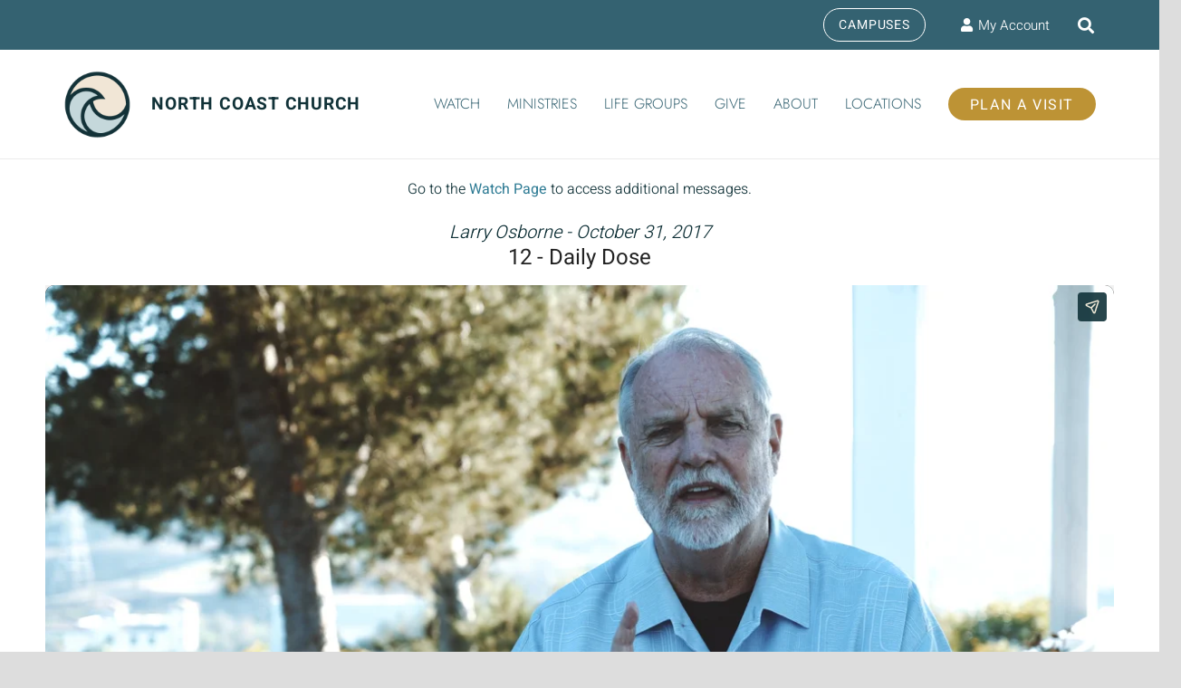

--- FILE ---
content_type: text/html; charset=UTF-8
request_url: https://player.vimeo.com/video/240509657?byline=0&portrait=0
body_size: 7049
content:
<!DOCTYPE html>
<html lang="en">
<head>
  <meta charset="utf-8">
  <meta name="viewport" content="width=device-width,initial-scale=1,user-scalable=yes">
  
  <link rel="canonical" href="https://player.vimeo.com/video/240509657">
  <meta name="googlebot" content="noindex,indexifembedded">
  
  
  <title>Tuesday, October 31 - Daily Dose on Vimeo</title>
  <style>
      body, html, .player, .fallback {
          overflow: hidden;
          width: 100%;
          height: 100%;
          margin: 0;
          padding: 0;
      }
      .fallback {
          
              background-color: transparent;
          
      }
      .player.loading { opacity: 0; }
      .fallback iframe {
          position: fixed;
          left: 0;
          top: 0;
          width: 100%;
          height: 100%;
      }
  </style>
  <link rel="modulepreload" href="https://f.vimeocdn.com/p/4.46.25/js/player.module.js" crossorigin="anonymous">
  <link rel="modulepreload" href="https://f.vimeocdn.com/p/4.46.25/js/vendor.module.js" crossorigin="anonymous">
  <link rel="preload" href="https://f.vimeocdn.com/p/4.46.25/css/player.css" as="style">
</head>

<body>


<div class="vp-placeholder">
    <style>
        .vp-placeholder,
        .vp-placeholder-thumb,
        .vp-placeholder-thumb::before,
        .vp-placeholder-thumb::after {
            position: absolute;
            top: 0;
            bottom: 0;
            left: 0;
            right: 0;
        }
        .vp-placeholder {
            visibility: hidden;
            width: 100%;
            max-height: 100%;
            height: calc(2160 / 3840 * 100vw);
            max-width: calc(3840 / 2160 * 100vh);
            margin: auto;
        }
        .vp-placeholder-carousel {
            display: none;
            background-color: #000;
            position: absolute;
            left: 0;
            right: 0;
            bottom: -60px;
            height: 60px;
        }
    </style>

    

    
        <style>
            .vp-placeholder-thumb {
                overflow: hidden;
                width: 100%;
                max-height: 100%;
                margin: auto;
            }
            .vp-placeholder-thumb::before,
            .vp-placeholder-thumb::after {
                content: "";
                display: block;
                filter: blur(7px);
                margin: 0;
                background: url(https://i.vimeocdn.com/video/663816979-9cc86c1889c7cf349a58accfbd13895be52c17a7ad228720a9d1b088de5c9e1c-d?mw=80&q=85) 50% 50% / contain no-repeat;
            }
            .vp-placeholder-thumb::before {
                 
                margin: -30px;
            }
        </style>
    

    <div class="vp-placeholder-thumb"></div>
    <div class="vp-placeholder-carousel"></div>
    <script>function placeholderInit(t,h,d,s,n,o){var i=t.querySelector(".vp-placeholder"),v=t.querySelector(".vp-placeholder-thumb");if(h){var p=function(){try{return window.self!==window.top}catch(a){return!0}}(),w=200,y=415,r=60;if(!p&&window.innerWidth>=w&&window.innerWidth<y){i.style.bottom=r+"px",i.style.maxHeight="calc(100vh - "+r+"px)",i.style.maxWidth="calc("+n+" / "+o+" * (100vh - "+r+"px))";var f=t.querySelector(".vp-placeholder-carousel");f.style.display="block"}}if(d){var e=new Image;e.onload=function(){var a=n/o,c=e.width/e.height;if(c<=.95*a||c>=1.05*a){var l=i.getBoundingClientRect(),g=l.right-l.left,b=l.bottom-l.top,m=window.innerWidth/g*100,x=window.innerHeight/b*100;v.style.height="calc("+e.height+" / "+e.width+" * "+m+"vw)",v.style.maxWidth="calc("+e.width+" / "+e.height+" * "+x+"vh)"}i.style.visibility="visible"},e.src=s}else i.style.visibility="visible"}
</script>
    <script>placeholderInit(document,  false ,  true , "https://i.vimeocdn.com/video/663816979-9cc86c1889c7cf349a58accfbd13895be52c17a7ad228720a9d1b088de5c9e1c-d?mw=80\u0026q=85",  3840 ,  2160 );</script>
</div>

<div id="player" class="player"></div>
<script>window.playerConfig = {"cdn_url":"https://f.vimeocdn.com","vimeo_api_url":"api.vimeo.com","request":{"files":{"dash":{"cdns":{"akfire_interconnect_quic":{"avc_url":"https://vod-adaptive-ak.vimeocdn.com/exp=1768648718~acl=%2Febd1d5e3-0629-476c-849e-77b29bd3d396%2Fpsid%3D2de6caf6a36c53e9763955a75f15abea8916fac744f3f11544d59e5ff3101474%2F%2A~hmac=57ac5040b5ce662a7f40b4c79f789aa87181e7cc77f2e7361ae4d776b6fddc63/ebd1d5e3-0629-476c-849e-77b29bd3d396/psid=2de6caf6a36c53e9763955a75f15abea8916fac744f3f11544d59e5ff3101474/v2/playlist/av/primary/playlist.json?omit=av1-hevc\u0026pathsig=8c953e4f~QbzGqW-Nvs-s4dSqkGRWu21tBHpto1i0_O_gVL-S4eA\u0026r=dXM%3D\u0026rh=FtVfh","origin":"gcs","url":"https://vod-adaptive-ak.vimeocdn.com/exp=1768648718~acl=%2Febd1d5e3-0629-476c-849e-77b29bd3d396%2Fpsid%3D2de6caf6a36c53e9763955a75f15abea8916fac744f3f11544d59e5ff3101474%2F%2A~hmac=57ac5040b5ce662a7f40b4c79f789aa87181e7cc77f2e7361ae4d776b6fddc63/ebd1d5e3-0629-476c-849e-77b29bd3d396/psid=2de6caf6a36c53e9763955a75f15abea8916fac744f3f11544d59e5ff3101474/v2/playlist/av/primary/playlist.json?pathsig=8c953e4f~QbzGqW-Nvs-s4dSqkGRWu21tBHpto1i0_O_gVL-S4eA\u0026r=dXM%3D\u0026rh=FtVfh"},"fastly_skyfire":{"avc_url":"https://skyfire.vimeocdn.com/1768648718-0x78cd2a24f3304ba285fb01f4f65639048993adfb/ebd1d5e3-0629-476c-849e-77b29bd3d396/psid=2de6caf6a36c53e9763955a75f15abea8916fac744f3f11544d59e5ff3101474/v2/playlist/av/primary/playlist.json?omit=av1-hevc\u0026pathsig=8c953e4f~QbzGqW-Nvs-s4dSqkGRWu21tBHpto1i0_O_gVL-S4eA\u0026r=dXM%3D\u0026rh=FtVfh","origin":"gcs","url":"https://skyfire.vimeocdn.com/1768648718-0x78cd2a24f3304ba285fb01f4f65639048993adfb/ebd1d5e3-0629-476c-849e-77b29bd3d396/psid=2de6caf6a36c53e9763955a75f15abea8916fac744f3f11544d59e5ff3101474/v2/playlist/av/primary/playlist.json?pathsig=8c953e4f~QbzGqW-Nvs-s4dSqkGRWu21tBHpto1i0_O_gVL-S4eA\u0026r=dXM%3D\u0026rh=FtVfh"}},"default_cdn":"akfire_interconnect_quic","separate_av":true,"streams":[{"profile":"170","id":"cc734bf8-33be-403a-acee-04a5fbb81495","fps":23.98,"quality":"1440p"},{"profile":"165","id":"05dfebac-b99d-4fdd-90b4-9a399b93d7c3","fps":23.98,"quality":"540p"},{"profile":"172","id":"0683e2ba-b166-4a32-abcf-31d587903955","fps":23.98,"quality":"2160p"},{"profile":"164","id":"2ea74751-2379-4ff5-bf5c-e8649cd25934","fps":23.98,"quality":"360p"},{"profile":"174","id":"7f4e9859-f292-40dc-bed3-a3116a2362dd","fps":23.98,"quality":"720p"},{"profile":"175","id":"a4ecd83c-55dc-4a45-a47f-88a46173f6f5","fps":23.98,"quality":"1080p"}],"streams_avc":[{"profile":"170","id":"cc734bf8-33be-403a-acee-04a5fbb81495","fps":23.98,"quality":"1440p"},{"profile":"165","id":"05dfebac-b99d-4fdd-90b4-9a399b93d7c3","fps":23.98,"quality":"540p"},{"profile":"172","id":"0683e2ba-b166-4a32-abcf-31d587903955","fps":23.98,"quality":"2160p"},{"profile":"164","id":"2ea74751-2379-4ff5-bf5c-e8649cd25934","fps":23.98,"quality":"360p"},{"profile":"174","id":"7f4e9859-f292-40dc-bed3-a3116a2362dd","fps":23.98,"quality":"720p"},{"profile":"175","id":"a4ecd83c-55dc-4a45-a47f-88a46173f6f5","fps":23.98,"quality":"1080p"}]},"hls":{"captions":"https://vod-adaptive-ak.vimeocdn.com/exp=1768648718~acl=%2Febd1d5e3-0629-476c-849e-77b29bd3d396%2Fpsid%3D2de6caf6a36c53e9763955a75f15abea8916fac744f3f11544d59e5ff3101474%2F%2A~hmac=57ac5040b5ce662a7f40b4c79f789aa87181e7cc77f2e7361ae4d776b6fddc63/ebd1d5e3-0629-476c-849e-77b29bd3d396/psid=2de6caf6a36c53e9763955a75f15abea8916fac744f3f11544d59e5ff3101474/v2/playlist/av/primary/sub/5218760-c-en/playlist.m3u8?ext-subs=1\u0026locale=en-US\u0026omit=opus\u0026pathsig=8c953e4f~G6o2H4cL3Sti1i5PwHfIhBxZ2F3OxclVO2W5vuVavLE\u0026r=dXM%3D\u0026rh=FtVfh\u0026sf=fmp4","cdns":{"akfire_interconnect_quic":{"avc_url":"https://vod-adaptive-ak.vimeocdn.com/exp=1768648718~acl=%2Febd1d5e3-0629-476c-849e-77b29bd3d396%2Fpsid%3D2de6caf6a36c53e9763955a75f15abea8916fac744f3f11544d59e5ff3101474%2F%2A~hmac=57ac5040b5ce662a7f40b4c79f789aa87181e7cc77f2e7361ae4d776b6fddc63/ebd1d5e3-0629-476c-849e-77b29bd3d396/psid=2de6caf6a36c53e9763955a75f15abea8916fac744f3f11544d59e5ff3101474/v2/playlist/av/primary/sub/5218760-c-en/playlist.m3u8?ext-subs=1\u0026locale=en-US\u0026omit=av1-hevc-opus\u0026pathsig=8c953e4f~G6o2H4cL3Sti1i5PwHfIhBxZ2F3OxclVO2W5vuVavLE\u0026r=dXM%3D\u0026rh=FtVfh\u0026sf=fmp4","captions":"https://vod-adaptive-ak.vimeocdn.com/exp=1768648718~acl=%2Febd1d5e3-0629-476c-849e-77b29bd3d396%2Fpsid%3D2de6caf6a36c53e9763955a75f15abea8916fac744f3f11544d59e5ff3101474%2F%2A~hmac=57ac5040b5ce662a7f40b4c79f789aa87181e7cc77f2e7361ae4d776b6fddc63/ebd1d5e3-0629-476c-849e-77b29bd3d396/psid=2de6caf6a36c53e9763955a75f15abea8916fac744f3f11544d59e5ff3101474/v2/playlist/av/primary/sub/5218760-c-en/playlist.m3u8?ext-subs=1\u0026locale=en-US\u0026omit=opus\u0026pathsig=8c953e4f~G6o2H4cL3Sti1i5PwHfIhBxZ2F3OxclVO2W5vuVavLE\u0026r=dXM%3D\u0026rh=FtVfh\u0026sf=fmp4","origin":"gcs","url":"https://vod-adaptive-ak.vimeocdn.com/exp=1768648718~acl=%2Febd1d5e3-0629-476c-849e-77b29bd3d396%2Fpsid%3D2de6caf6a36c53e9763955a75f15abea8916fac744f3f11544d59e5ff3101474%2F%2A~hmac=57ac5040b5ce662a7f40b4c79f789aa87181e7cc77f2e7361ae4d776b6fddc63/ebd1d5e3-0629-476c-849e-77b29bd3d396/psid=2de6caf6a36c53e9763955a75f15abea8916fac744f3f11544d59e5ff3101474/v2/playlist/av/primary/sub/5218760-c-en/playlist.m3u8?ext-subs=1\u0026locale=en-US\u0026omit=opus\u0026pathsig=8c953e4f~G6o2H4cL3Sti1i5PwHfIhBxZ2F3OxclVO2W5vuVavLE\u0026r=dXM%3D\u0026rh=FtVfh\u0026sf=fmp4"},"fastly_skyfire":{"avc_url":"https://skyfire.vimeocdn.com/1768648718-0x78cd2a24f3304ba285fb01f4f65639048993adfb/ebd1d5e3-0629-476c-849e-77b29bd3d396/psid=2de6caf6a36c53e9763955a75f15abea8916fac744f3f11544d59e5ff3101474/v2/playlist/av/primary/sub/5218760-c-en/playlist.m3u8?ext-subs=1\u0026locale=en-US\u0026omit=av1-hevc-opus\u0026pathsig=8c953e4f~G6o2H4cL3Sti1i5PwHfIhBxZ2F3OxclVO2W5vuVavLE\u0026r=dXM%3D\u0026rh=FtVfh\u0026sf=fmp4","captions":"https://skyfire.vimeocdn.com/1768648718-0x78cd2a24f3304ba285fb01f4f65639048993adfb/ebd1d5e3-0629-476c-849e-77b29bd3d396/psid=2de6caf6a36c53e9763955a75f15abea8916fac744f3f11544d59e5ff3101474/v2/playlist/av/primary/sub/5218760-c-en/playlist.m3u8?ext-subs=1\u0026locale=en-US\u0026omit=opus\u0026pathsig=8c953e4f~G6o2H4cL3Sti1i5PwHfIhBxZ2F3OxclVO2W5vuVavLE\u0026r=dXM%3D\u0026rh=FtVfh\u0026sf=fmp4","origin":"gcs","url":"https://skyfire.vimeocdn.com/1768648718-0x78cd2a24f3304ba285fb01f4f65639048993adfb/ebd1d5e3-0629-476c-849e-77b29bd3d396/psid=2de6caf6a36c53e9763955a75f15abea8916fac744f3f11544d59e5ff3101474/v2/playlist/av/primary/sub/5218760-c-en/playlist.m3u8?ext-subs=1\u0026locale=en-US\u0026omit=opus\u0026pathsig=8c953e4f~G6o2H4cL3Sti1i5PwHfIhBxZ2F3OxclVO2W5vuVavLE\u0026r=dXM%3D\u0026rh=FtVfh\u0026sf=fmp4"}},"default_cdn":"akfire_interconnect_quic","separate_av":true},"progressive":[{"profile":"165","width":960,"height":540,"mime":"video/mp4","fps":23.98,"url":"https://vod-progressive-ak.vimeocdn.com/exp=1768648718~acl=%2Fvimeo-transcode-storage-prod-us-central1-h264-540p%2F01%2F3101%2F9%2F240509657%2F861399612.mp4~hmac=00f430cea86c3b33038ce1ac369aa0356abcbe8b94caa4c05817ce8eb3339501/vimeo-transcode-storage-prod-us-central1-h264-540p/01/3101/9/240509657/861399612.mp4","cdn":"akamai_interconnect","quality":"540p","id":"05dfebac-b99d-4fdd-90b4-9a399b93d7c3","origin":"gcs"},{"profile":"164","width":640,"height":360,"mime":"video/mp4","fps":23.98,"url":"https://vod-progressive-ak.vimeocdn.com/exp=1768648718~acl=%2Fvimeo-transcode-storage-prod-us-east1-h264-360p%2F01%2F3101%2F9%2F240509657%2F861399620.mp4~hmac=3f166a19263d37bfb19150d970d615e8292e1a849388c6cb72a2b004d708bb4a/vimeo-transcode-storage-prod-us-east1-h264-360p/01/3101/9/240509657/861399620.mp4","cdn":"akamai_interconnect","quality":"360p","id":"2ea74751-2379-4ff5-bf5c-e8649cd25934","origin":"gcs"},{"profile":"174","width":1280,"height":720,"mime":"video/mp4","fps":23.98,"url":"https://vod-progressive-ak.vimeocdn.com/exp=1768648718~acl=%2Fvimeo-transcode-storage-prod-us-west1-h264-720p%2F01%2F3101%2F9%2F240509657%2F861399616.mp4~hmac=eda078ab8a5198b3bea5d561102a5b8ff96899be68235d97b653d5edefb5e593/vimeo-transcode-storage-prod-us-west1-h264-720p/01/3101/9/240509657/861399616.mp4","cdn":"akamai_interconnect","quality":"720p","id":"7f4e9859-f292-40dc-bed3-a3116a2362dd","origin":"gcs"},{"profile":"175","width":1920,"height":1080,"mime":"video/mp4","fps":23.98,"url":"https://vod-progressive-ak.vimeocdn.com/exp=1768648718~acl=%2Fvimeo-transcode-storage-prod-us-east1-h264-1080p%2F01%2F3101%2F9%2F240509657%2F861399613.mp4~hmac=210a6eb8b0246060ffc5f0d31c7198df5ff43a795c48122d145c23e2558fb3ac/vimeo-transcode-storage-prod-us-east1-h264-1080p/01/3101/9/240509657/861399613.mp4","cdn":"akamai_interconnect","quality":"1080p","id":"a4ecd83c-55dc-4a45-a47f-88a46173f6f5","origin":"gcs"}]},"file_codecs":{"av1":[],"avc":["cc734bf8-33be-403a-acee-04a5fbb81495","05dfebac-b99d-4fdd-90b4-9a399b93d7c3","0683e2ba-b166-4a32-abcf-31d587903955","2ea74751-2379-4ff5-bf5c-e8649cd25934","7f4e9859-f292-40dc-bed3-a3116a2362dd","a4ecd83c-55dc-4a45-a47f-88a46173f6f5"],"hevc":{"dvh1":[],"hdr":[],"sdr":[]}},"lang":"en","referrer":"https://www.northcoastchurch.com/messages/152-daily-dose/?enmse=1\u0026amp;enmse_o=1\u0026amp;enmse_c=144\u0026amp;enmse_p=61\u0026amp;enmse_mid=1861\u0026amp;enmse_sid=217\u0026amp;enmse_sds=0","cookie_domain":".vimeo.com","signature":"fab8b783f80c8f4f5388eae9188db8f5","timestamp":1768645118,"expires":3600,"text_tracks":[{"id":5218760,"lang":"en","url":"https://captions.vimeo.com/captions/5218760.vtt?expires=1768648718\u0026sig=3603f83af8c909dd598d845d49dac4650ba315ae","kind":"captions","label":"English","provenance":"user_uploaded","default":true}],"thumb_preview":{"url":"https://videoapi-sprites.vimeocdn.com/video-sprites/image/e83d776c-6709-4177-8e0e-31aa79d9a827.0.jpeg?ClientID=sulu\u0026Expires=1768646972\u0026Signature=d1b7da8dee85dc37bacffc43689d3b0c845f3d1e","height":2880,"width":4260,"frame_height":240,"frame_width":426,"columns":10,"frames":120},"currency":"USD","session":"971db19e525ea112a517ff601ecb2b2541ce258c1768645118","cookie":{"volume":1,"quality":null,"hd":0,"captions":null,"transcript":null,"captions_styles":{"color":null,"fontSize":null,"fontFamily":null,"fontOpacity":null,"bgOpacity":null,"windowColor":null,"windowOpacity":null,"bgColor":null,"edgeStyle":null},"audio_language":null,"audio_kind":null,"qoe_survey_vote":0},"build":{"backend":"31e9776","js":"4.46.25"},"urls":{"js":"https://f.vimeocdn.com/p/4.46.25/js/player.js","js_base":"https://f.vimeocdn.com/p/4.46.25/js","js_module":"https://f.vimeocdn.com/p/4.46.25/js/player.module.js","js_vendor_module":"https://f.vimeocdn.com/p/4.46.25/js/vendor.module.js","locales_js":{"de-DE":"https://f.vimeocdn.com/p/4.46.25/js/player.de-DE.js","en":"https://f.vimeocdn.com/p/4.46.25/js/player.js","es":"https://f.vimeocdn.com/p/4.46.25/js/player.es.js","fr-FR":"https://f.vimeocdn.com/p/4.46.25/js/player.fr-FR.js","ja-JP":"https://f.vimeocdn.com/p/4.46.25/js/player.ja-JP.js","ko-KR":"https://f.vimeocdn.com/p/4.46.25/js/player.ko-KR.js","pt-BR":"https://f.vimeocdn.com/p/4.46.25/js/player.pt-BR.js","zh-CN":"https://f.vimeocdn.com/p/4.46.25/js/player.zh-CN.js"},"ambisonics_js":"https://f.vimeocdn.com/p/external/ambisonics.min.js","barebone_js":"https://f.vimeocdn.com/p/4.46.25/js/barebone.js","chromeless_js":"https://f.vimeocdn.com/p/4.46.25/js/chromeless.js","three_js":"https://f.vimeocdn.com/p/external/three.rvimeo.min.js","vuid_js":"https://f.vimeocdn.com/js_opt/modules/utils/vuid.min.js","hive_sdk":"https://f.vimeocdn.com/p/external/hive-sdk.js","hive_interceptor":"https://f.vimeocdn.com/p/external/hive-interceptor.js","proxy":"https://player.vimeo.com/static/proxy.html","css":"https://f.vimeocdn.com/p/4.46.25/css/player.css","chromeless_css":"https://f.vimeocdn.com/p/4.46.25/css/chromeless.css","fresnel":"https://arclight.vimeo.com/add/player-stats","player_telemetry_url":"https://arclight.vimeo.com/player-events","telemetry_base":"https://lensflare.vimeo.com"},"flags":{"plays":1,"dnt":0,"autohide_controls":0,"preload_video":"metadata_on_hover","qoe_survey_forced":0,"ai_widget":0,"ecdn_delta_updates":0,"disable_mms":0,"check_clip_skipping_forward":0},"country":"US","client":{"ip":"3.148.205.210"},"ab_tests":{"cross_origin_texttracks":{"group":"variant","track":false,"data":null}},"atid":"2000224541.1768645118","ai_widget_signature":"c754b806b17865a6b40030c84c2e8fdc735d899b98c83f4baf86a35e9a073271_1768648718","config_refresh_url":"https://player.vimeo.com/video/240509657/config/request?atid=2000224541.1768645118\u0026expires=3600\u0026referrer=https%3A%2F%2Fwww.northcoastchurch.com%2Fmessages%2F152-daily-dose%2F%3Fenmse%3D1%26enmse_o%3D1%26enmse_c%3D144%26enmse_p%3D61%26enmse_mid%3D1861%26enmse_sid%3D217%26enmse_sds%3D0\u0026session=971db19e525ea112a517ff601ecb2b2541ce258c1768645118\u0026signature=fab8b783f80c8f4f5388eae9188db8f5\u0026time=1768645118\u0026v=1"},"player_url":"player.vimeo.com","video":{"id":240509657,"title":"Tuesday, October 31 - Daily Dose","width":3840,"height":2160,"duration":200,"url":"https://vimeo.com/240509657","share_url":"https://vimeo.com/240509657","embed_code":"\u003ciframe title=\"vimeo-player\" src=\"https://player.vimeo.com/video/240509657?h=d26a51d0aa\" width=\"640\" height=\"360\" frameborder=\"0\" referrerpolicy=\"strict-origin-when-cross-origin\" allow=\"autoplay; fullscreen; picture-in-picture; clipboard-write; encrypted-media; web-share\"   allowfullscreen\u003e\u003c/iframe\u003e","default_to_hd":0,"privacy":"anybody","embed_permission":"public","thumbnail_url":"https://i.vimeocdn.com/video/663816979-9cc86c1889c7cf349a58accfbd13895be52c17a7ad228720a9d1b088de5c9e1c-d","owner":{"id":1177650,"name":"North Coast Church","img":"https://i.vimeocdn.com/portrait/48831166_60x60?subrect=25%2C25%2C749%2C749\u0026r=cover\u0026sig=0f796e890195e4377a78deaaa145b2d234cd51a381ab8a75617c3d2f9b02992b\u0026v=1\u0026region=us","img_2x":"https://i.vimeocdn.com/portrait/48831166_60x60?subrect=25%2C25%2C749%2C749\u0026r=cover\u0026sig=0f796e890195e4377a78deaaa145b2d234cd51a381ab8a75617c3d2f9b02992b\u0026v=1\u0026region=us","url":"https://vimeo.com/northcoastchurch","account_type":"enterprise"},"spatial":0,"live_event":null,"version":{"current":null,"available":[{"id":694627788,"file_id":861396283,"is_current":true}]},"unlisted_hash":null,"rating":{"id":6},"fps":23.98,"channel_layout":"stereo","ai":0,"locale":"en-US"},"user":{"id":0,"team_id":0,"team_origin_user_id":0,"account_type":"none","liked":0,"watch_later":0,"owner":0,"mod":0,"logged_in":0,"private_mode_enabled":0,"vimeo_api_client_token":"eyJhbGciOiJIUzI1NiIsInR5cCI6IkpXVCJ9.eyJzZXNzaW9uX2lkIjoiOTcxZGIxOWU1MjVlYTExMmE1MTdmZjYwMWVjYjJiMjU0MWNlMjU4YzE3Njg2NDUxMTgiLCJleHAiOjE3Njg2NDg3MTgsImFwcF9pZCI6MTE4MzU5LCJzY29wZXMiOiJwdWJsaWMgc3RhdHMifQ.0kJ5mQ2ZImxs9Yzys7De8UUMpjYpoYJ5AF2OwuWwVXk"},"view":1,"vimeo_url":"vimeo.com","embed":{"audio_track":"","autoplay":0,"autopause":1,"dnt":0,"editor":0,"keyboard":1,"log_plays":1,"loop":0,"muted":0,"on_site":0,"texttrack":"","transparent":1,"outro":"link","playsinline":1,"quality":null,"player_id":"","api":null,"app_id":"","color":"346372","color_one":"113238","color_two":"346372","color_three":"f1ead8","color_four":"113238","context":"embed.main","settings":{"auto_pip":1,"badge":0,"byline":0,"collections":0,"color":0,"force_color_one":0,"force_color_two":0,"force_color_three":0,"force_color_four":0,"embed":0,"fullscreen":1,"like":0,"logo":0,"playbar":1,"portrait":0,"pip":1,"share":1,"spatial_compass":0,"spatial_label":0,"speed":1,"title":0,"volume":1,"watch_later":0,"watch_full_video":1,"controls":1,"airplay":1,"audio_tracks":1,"chapters":1,"chromecast":1,"cc":1,"transcript":1,"quality":1,"play_button_position":0,"ask_ai":0,"skipping_forward":1,"debug_payload_collection_policy":"default"},"create_interactive":{"has_create_interactive":false,"viddata_url":""},"min_quality":null,"max_quality":null,"initial_quality":null,"prefer_mms":1}}</script>
<script>const fullscreenSupported="exitFullscreen"in document||"webkitExitFullscreen"in document||"webkitCancelFullScreen"in document||"mozCancelFullScreen"in document||"msExitFullscreen"in document||"webkitEnterFullScreen"in document.createElement("video");var isIE=checkIE(window.navigator.userAgent),incompatibleBrowser=!fullscreenSupported||isIE;window.noModuleLoading=!1,window.dynamicImportSupported=!1,window.cssLayersSupported=typeof CSSLayerBlockRule<"u",window.isInIFrame=function(){try{return window.self!==window.top}catch(e){return!0}}(),!window.isInIFrame&&/twitter/i.test(navigator.userAgent)&&window.playerConfig.video.url&&(window.location=window.playerConfig.video.url),window.playerConfig.request.lang&&document.documentElement.setAttribute("lang",window.playerConfig.request.lang),window.loadScript=function(e){var n=document.getElementsByTagName("script")[0];n&&n.parentNode?n.parentNode.insertBefore(e,n):document.head.appendChild(e)},window.loadVUID=function(){if(!window.playerConfig.request.flags.dnt&&!window.playerConfig.embed.dnt){window._vuid=[["pid",window.playerConfig.request.session]];var e=document.createElement("script");e.async=!0,e.src=window.playerConfig.request.urls.vuid_js,window.loadScript(e)}},window.loadCSS=function(e,n){var i={cssDone:!1,startTime:new Date().getTime(),link:e.createElement("link")};return i.link.rel="stylesheet",i.link.href=n,e.getElementsByTagName("head")[0].appendChild(i.link),i.link.onload=function(){i.cssDone=!0},i},window.loadLegacyJS=function(e,n){if(incompatibleBrowser){var i=e.querySelector(".vp-placeholder");i&&i.parentNode&&i.parentNode.removeChild(i);let a=`/video/${window.playerConfig.video.id}/fallback`;window.playerConfig.request.referrer&&(a+=`?referrer=${window.playerConfig.request.referrer}`),n.innerHTML=`<div class="fallback"><iframe title="unsupported message" src="${a}" frameborder="0"></iframe></div>`}else{n.className="player loading";var t=window.loadCSS(e,window.playerConfig.request.urls.css),r=e.createElement("script"),o=!1;r.src=window.playerConfig.request.urls.js,window.loadScript(r),r["onreadystatechange"in r?"onreadystatechange":"onload"]=function(){!o&&(!this.readyState||this.readyState==="loaded"||this.readyState==="complete")&&(o=!0,playerObject=new VimeoPlayer(n,window.playerConfig,t.cssDone||{link:t.link,startTime:t.startTime}))},window.loadVUID()}};function checkIE(e){e=e&&e.toLowerCase?e.toLowerCase():"";function n(r){return r=r.toLowerCase(),new RegExp(r).test(e);return browserRegEx}var i=n("msie")?parseFloat(e.replace(/^.*msie (\d+).*$/,"$1")):!1,t=n("trident")?parseFloat(e.replace(/^.*trident\/(\d+)\.(\d+).*$/,"$1.$2"))+4:!1;return i||t}
</script>
<script nomodule>
  window.noModuleLoading = true;
  var playerEl = document.getElementById('player');
  window.loadLegacyJS(document, playerEl);
</script>
<script type="module">try{import("").catch(()=>{})}catch(t){}window.dynamicImportSupported=!0;
</script>
<script type="module">if(!window.dynamicImportSupported||!window.cssLayersSupported){if(!window.noModuleLoading){window.noModuleLoading=!0;var playerEl=document.getElementById("player");window.loadLegacyJS(document,playerEl)}var moduleScriptLoader=document.getElementById("js-module-block");moduleScriptLoader&&moduleScriptLoader.parentElement.removeChild(moduleScriptLoader)}
</script>
<script type="module" id="js-module-block">if(!window.noModuleLoading&&window.dynamicImportSupported&&window.cssLayersSupported){const n=document.getElementById("player"),e=window.loadCSS(document,window.playerConfig.request.urls.css);import(window.playerConfig.request.urls.js_module).then(function(o){new o.VimeoPlayer(n,window.playerConfig,e.cssDone||{link:e.link,startTime:e.startTime}),window.loadVUID()}).catch(function(o){throw/TypeError:[A-z ]+import[A-z ]+module/gi.test(o)&&window.loadLegacyJS(document,n),o})}
</script>

<script type="application/ld+json">{"embedUrl":"https://player.vimeo.com/video/240509657?h=d26a51d0aa","thumbnailUrl":"https://i.vimeocdn.com/video/663816979-9cc86c1889c7cf349a58accfbd13895be52c17a7ad228720a9d1b088de5c9e1c-d?f=webp","name":"Tuesday, October 31 - Daily Dose","description":"This is \"Tuesday, October 31 - Daily Dose\" by \"North Coast Church\" on Vimeo, the home for high quality videos and the people who love them.","duration":"PT200S","uploadDate":"2017-10-30T11:54:08-04:00","@context":"https://schema.org/","@type":"VideoObject"}</script>

</body>
</html>


--- FILE ---
content_type: text/vtt; charset=utf-8
request_url: https://captions.vimeo.com/captions/5218760.vtt?expires=1768648718&sig=3603f83af8c909dd598d845d49dac4650ba315ae
body_size: 6489
content:
WEBVTT

1
00:00:00.000 --> 00:00:02.051
<v ->Well it's time for our Tuesday Daily Dose.

2
00:00:02.051 --> 00:00:04.291
When Jesus cried out, "it is finished,"

3
00:00:04.291 --> 00:00:06.680
and that temple curtain tore from the top down,

4
00:00:06.680 --> 00:00:08.195
everything changed.

5
00:00:08.195 --> 00:00:12.717
We suddenly had access to God as we saw this last weekend.

6
00:00:12.717 --> 00:00:15.480
We were turned into believer priest.

7
00:00:15.480 --> 00:00:17.485
But in a short time after that,

8
00:00:17.485 --> 00:00:19.352
even a couple of other things happened

9
00:00:19.352 --> 00:00:21.208
that are just absolutely incredible.

10
00:00:21.208 --> 00:00:25.325
And one of them, in history's time, fairly recent.

11
00:00:25.325 --> 00:00:27.587
The first thing that was incredible

12
00:00:27.587 --> 00:00:31.565
and took place after that temple curtain was torn

13
00:00:31.565 --> 00:00:34.189
was when Jesus was not only resurrected

14
00:00:34.189 --> 00:00:35.459
but ascended into heaven,

15
00:00:35.459 --> 00:00:38.531
after a short wait, he sent his Holy Spirit

16
00:00:38.531 --> 00:00:42.949
who now dwells in each and every single Jesus follower.

17
00:00:42.949 --> 00:00:44.602
I hope you realize that's something

18
00:00:44.602 --> 00:00:47.077
that even the High Priest never had

19
00:00:47.077 --> 00:00:48.783
in the Old Testament days.

20
00:00:48.783 --> 00:00:51.429
And then on top of that, about 500 years ago,

21
00:00:51.429 --> 00:00:53.061
something happened that would have

22
00:00:53.061 --> 00:00:54.906
blown everybody's mind back then.

23
00:00:54.906 --> 00:00:56.431
Blown the minds of all the people

24
00:00:56.431 --> 00:00:59.912
the first couple of centuries of the early church.

25
00:00:59.912 --> 00:01:01.878
A guy named Gutenberg came along

26
00:01:01.878 --> 00:01:03.758
and the door was opened for a Bible

27
00:01:03.758 --> 00:01:06.414
to be in the hands of pretty much everybody.

28
00:01:06.414 --> 00:01:08.739
Prior to that, it was in the hands of a priest,

29
00:01:08.739 --> 00:01:11.545
a special teacher, a monk, just a small

30
00:01:11.545 --> 00:01:14.137
group of people had it and people had to learn

31
00:01:14.137 --> 00:01:16.366
the Word of God by hearing somebody read it.

32
00:01:16.366 --> 00:01:18.563
And today I just wanna encourage you

33
00:01:18.563 --> 00:01:20.398
to grab hold of that incredible,

34
00:01:20.398 --> 00:01:24.558
incredible opportunity that no one even dreamed of

35
00:01:24.558 --> 00:01:26.830
in the early days of Christianity.

36
00:01:26.830 --> 00:01:29.113
And that is that we can hold the Word of God

37
00:01:29.113 --> 00:01:30.723
in our hands, in a paper Bible,

38
00:01:30.723 --> 00:01:34.417
today even a digital device that we can carry

39
00:01:34.417 --> 00:01:36.434
with us anywhere and any time.

40
00:01:36.434 --> 00:01:39.516
And I wanna remind you of a group of Jewish people

41
00:01:39.516 --> 00:01:40.722
who are hearing about the Messiah

42
00:01:40.722 --> 00:01:43.303
for the very first time and how they responded.

43
00:01:43.303 --> 00:01:46.343
And I wanna encourage you to treat the scriptures that way.

44
00:01:46.343 --> 00:01:47.900
The Apostle Paul and a guy named Silas

45
00:01:47.900 --> 00:01:50.716
were on a missionary journey and they got from

46
00:01:50.716 --> 00:01:53.063
town to town, Thessalonica being one of them.

47
00:01:53.063 --> 00:01:54.834
And when they arrived in Berea,

48
00:01:54.834 --> 00:01:56.028
they did what they often did,

49
00:01:56.028 --> 00:01:57.447
they went to the Jewish synagogue

50
00:01:57.447 --> 00:01:59.815
to explain to people and to show them

51
00:01:59.815 --> 00:02:01.362
from the Old Testament scriptures,

52
00:02:01.362 --> 00:02:04.284
that Jesus was indeed the promised Messiah.

53
00:02:04.284 --> 00:02:07.201
But here's what they said about the

54
00:02:08.199 --> 00:02:11.068
Berean Jewish people as they heard the message.

55
00:02:11.068 --> 00:02:14.845
Acts, chapter 17, verse 11, Now the Berean Jews

56
00:02:14.845 --> 00:02:18.098
were of more noble character than those in Thessalonica.

57
00:02:18.098 --> 00:02:19.463
Now, why?

58
00:02:19.463 --> 00:02:21.778
For they received the message with great eagerness

59
00:02:21.778 --> 00:02:25.319
and examined the scriptures every day

60
00:02:25.319 --> 00:02:28.220
to see if what Paul said was true.

61
00:02:28.220 --> 00:02:30.908
And as a result, many of them believed,

62
00:02:30.908 --> 00:02:32.903
as did a number of prominent Greek women

63
00:02:32.903 --> 00:02:34.855
and many Greek men.

64
00:02:34.855 --> 00:02:36.050
In other words, here you've got

65
00:02:36.050 --> 00:02:37.703
the Apostle Paul showing up,

66
00:02:37.703 --> 00:02:40.647
the Apostle Paul showing up.

67
00:02:40.647 --> 00:02:43.004
A guy who would write scripture

68
00:02:43.004 --> 00:02:46.268
and yet they didn't just sit down and take copious notes,

69
00:02:46.268 --> 00:02:49.127
they searched it out for themselves.

70
00:02:49.127 --> 00:02:51.186
And I wanna encourage you to take that journey

71
00:02:51.186 --> 00:02:52.402
in your own life.

72
00:02:52.402 --> 00:02:54.844
In fact, there'll be a Wednesday Daily Dose,

73
00:02:54.844 --> 00:02:56.423
but if you only got so much time,

74
00:02:56.423 --> 00:02:59.110
and all you can do is pick up, say, the Gospel of Mark,

75
00:02:59.110 --> 00:03:01.638
a pen, and begin to read it for yourself,

76
00:03:01.638 --> 00:03:03.675
I encourage you to do that.

77
00:03:03.675 --> 00:03:06.331
Let's be men and women of The Book.

78
00:03:06.331 --> 00:03:08.304
But let's men and women that don't just

79
00:03:08.304 --> 00:03:10.704
hear others talk about the book,

80
00:03:10.704 --> 00:03:13.350
but take that incredible privilege we have today

81
00:03:13.350 --> 00:03:14.534
and dig into it.

82
00:03:14.534 --> 00:03:17.158
Let's be Berean Christians.

83
00:03:17.158 --> 00:03:20.068
There'll be great benefit from it.
